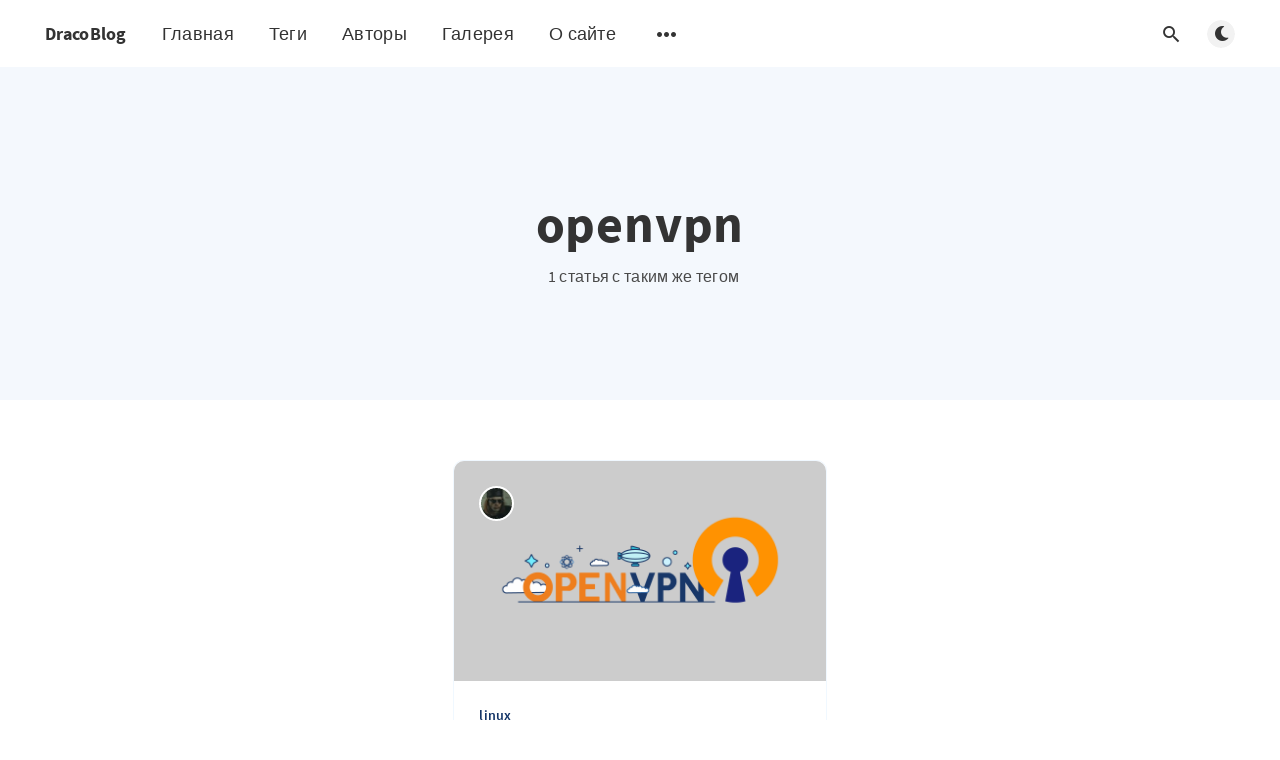

--- FILE ---
content_type: text/html; charset=utf-8
request_url: https://blog.dsrv.su/tag/openvpn/
body_size: 4257
content:
<!DOCTYPE html>
<html lang="ru">
  <head>
    <meta charset="utf-8" />
    <meta http-equiv="X-UA-Compatible" content="IE=edge" />

    <title>openvpn - DracoBlog</title>
    <meta name="HandheldFriendly" content="True" />
    <meta name="viewport" content="width=device-width, initial-scale=1.0" />

    <link rel="preload" href="/assets/css/app.css?v=6ade1f2387" as="style" />
    <link rel="preload" href="/assets/js/manifest.js?v=6ade1f2387" as="script" />
    <link rel="preload" href="/assets/js/vendor.js?v=6ade1f2387" as="script" />
    <link rel="preload" href="/assets/js/app.js?v=6ade1f2387" as="script" />

      <link rel="preload" href="/assets/css/listing.css?v=6ade1f2387" as="style" />


    <style>
      /* These font-faces are here to make fonts work if the Ghost instance is installed in a subdirectory */

      /* source-sans-pro-regular */
      @font-face {
        font-family: 'Source Sans Pro';
        font-style: normal;
        font-weight: 400;
        font-display: swap;
        src: local('SourceSansPro-Regular'),
            url("/assets/fonts/source-sans-pro/latin/source-sans-pro-regular.woff2?v=6ade1f2387") format('woff2'),
            url("/assets/fonts/source-sans-pro/latin/source-sans-pro-regular.woff?v=6ade1f2387") format('woff');
      }

      /* source-sans-pro-600 */
      @font-face {
        font-family: 'Source Sans Pro';
        font-style: normal;
        font-weight: 600;
        font-display: swap;
        src: local('SourceSansPro-SemiBold'),
            url("/assets/fonts/source-sans-pro/latin/source-sans-pro-600.woff2?v=6ade1f2387") format('woff2'),
            url("/assets/fonts/source-sans-pro/latin/source-sans-pro-600.woff?v=6ade1f2387") format('woff');
      }

      /* source-sans-pro-700 */
      @font-face {
        font-family: 'Source Sans Pro';
        font-style: normal;
        font-weight: 700;
        font-display: swap;
        src: local('SourceSansPro-Bold'),
            url("/assets/fonts/source-sans-pro/latin/source-sans-pro-700.woff2?v=6ade1f2387") format('woff2'),
            url("/assets/fonts/source-sans-pro/latin/source-sans-pro-700.woff?v=6ade1f2387") format('woff');
      }

      /* iconmoon */
      @font-face {
        font-family: 'icomoon';
        font-weight: normal;
        font-style: normal;
        font-display: swap;
        src: url("/assets/fonts/icomoon/icomoon.eot?101fc3?v=6ade1f2387");
        src: url("/assets/fonts/icomoon/icomoon.eot?101fc3?v=6ade1f2387#iefix") format('embedded-opentype'),
        url("/assets/fonts/icomoon/icomoon.ttf?101fc3?v=6ade1f2387") format('truetype'),
        url("/assets/fonts/icomoon/icomoon.woff?101fc3?v=6ade1f2387") format('woff'),
        url("/assets/fonts/icomoon/icomoon.svg?101fc3?v=6ade1f2387#icomoon") format('svg');
      }
    </style>

    <link rel="stylesheet" type="text/css" href="/assets/css/app.css?v=6ade1f2387" media="screen" />

      <link rel="stylesheet" type="text/css" href="/assets/css/listing.css?v=6ade1f2387" media="screen" />


    

    <link rel="icon" href="https://blog.dsrv.su/content/images/size/w256h256/2020/11/icons8------96.png" type="image/png">
    <link rel="canonical" href="https://blog.dsrv.su/tag/openvpn/">
    <meta name="referrer" content="no-referrer-when-downgrade">
    
    <meta property="og:site_name" content="DracoBlog">
    <meta property="og:type" content="website">
    <meta property="og:title" content="openvpn - DracoBlog">
    <meta property="og:url" content="https://blog.dsrv.su/tag/openvpn/">
    <meta property="og:image" content="https://blog.dsrv.su/content/images/2020/11/1732x1155-px-code-coding-color-codes-computer-Computer-screen-CSS-HTML-knowledge-logic-minified-pixels-programming-programming-language-syntax-highlighting-1407977-1.jpg">
    <meta name="twitter:card" content="summary_large_image">
    <meta name="twitter:title" content="openvpn - DracoBlog">
    <meta name="twitter:url" content="https://blog.dsrv.su/tag/openvpn/">
    <meta name="twitter:image" content="https://blog.dsrv.su/content/images/2020/11/1732x1155-px-code-coding-color-codes-computer-Computer-screen-CSS-HTML-knowledge-logic-minified-pixels-programming-programming-language-syntax-highlighting-1407977-1.jpg">
    <meta property="og:image:width" content="1200">
    <meta property="og:image:height" content="800">
    
    <script type="application/ld+json">
{
    "@context": "https://schema.org",
    "@type": "Series",
    "publisher": {
        "@type": "Organization",
        "name": "DracoBlog",
        "url": "https://blog.dsrv.su/",
        "logo": {
            "@type": "ImageObject",
            "url": "https://blog.dsrv.su/content/images/size/w256h256/2020/11/icons8------96.png",
            "width": 60,
            "height": 60
        }
    },
    "url": "https://blog.dsrv.su/tag/openvpn/",
    "name": "openvpn",
    "mainEntityOfPage": "https://blog.dsrv.su/tag/openvpn/"
}
    </script>

    <meta name="generator" content="Ghost 5.86">
    <link rel="alternate" type="application/rss+xml" title="DracoBlog" href="https://blog.dsrv.su/rss/">
    
    <script defer src="https://cdn.jsdelivr.net/ghost/sodo-search@~1.1/umd/sodo-search.min.js" data-key="52624386f6442673b1f496b8d8" data-styles="https://cdn.jsdelivr.net/ghost/sodo-search@~1.1/umd/main.css" data-sodo-search="https://blog.dsrv.su/" crossorigin="anonymous"></script>
    
    <link href="https://blog.dsrv.su/webmentions/receive/" rel="webmention">
    <script defer src="/public/cards.min.js?v=6ade1f2387"></script><style>:root {--ghost-accent-color: #15171A;}</style>
    <link rel="stylesheet" type="text/css" href="/public/cards.min.css?v=6ade1f2387">
    <script>
 const ghostSearchApiKey = '609cb9b05f554fd13e6bb5e0b3'
</script>

    <style>
      :root {
        --primary-subtle-color: var(--ghost-accent-color) !important;
      }
    </style>

    <script>
      // @license magnet:?xt=urn:btih:d3d9a9a6595521f9666a5e94cc830dab83b65699&dn=expat.txt Expat
      const ghostHost = "https://blog.dsrv.su"
      // @license-end
    </script>




    <script>
      if (typeof Storage !== 'undefined') {
        const currentSavedTheme = localStorage.getItem('theme')

        if (currentSavedTheme && currentSavedTheme === 'dark') {
          document.documentElement.setAttribute('data-theme', 'dark')
        } else {
          document.documentElement.setAttribute('data-theme', 'light')
        }
      }
    </script>
  </head>
  <body class="tag-template tag-openvpn">
    



  
<header class="m-header  js-header"  data-animate="fade-down">
  <div class="m-mobile-topbar">
    <button class="m-icon-button in-mobile-topbar js-open-menu" aria-label="Открыть меню">
      <span class="icon-menu" aria-hidden="true"></span>
    </button>
      <a href="https://blog.dsrv.su" class="m-site-name in-mobile-topbar">
        DracoBlog
      </a>
    <button class="m-icon-button in-mobile-topbar js-open-search"  aria-label="Открыть поиск">
      <span class="icon-search" aria-hidden="true"></span>
    </button>
  </div>

  <div class="m-menu js-menu">
    <button class="m-icon-button outlined as-close-menu js-close-menu" aria-label="Закрыть меню">
      <span class="icon-close"></span>
    </button>
    <div class="m-menu__main">
      <div class="l-wrapper">
        <div class="m-nav js-main-nav">
          <nav class="m-nav__left js-main-nav-left" role="navigation" aria-label="Главное меню">
            <ul>
                <li class="only-desktop">
                  <a href="https://blog.dsrv.su" class="m-site-name in-desktop-menu">
                    DracoBlog
                  </a>
                </li>
                
    <li class="nav-glavnaia">
      <a href="https://blog.dsrv.su/">Главная</a>
    </li>
    <li class="nav-tieghi">
      <a href="https://blog.dsrv.su/tags/">Теги</a>
    </li>
    <li class="nav-avtory">
      <a href="https://blog.dsrv.su/authors/">Авторы</a>
    </li>
    <li class="nav-galierieia">
      <a href="https://blog.dsrv.su/gallery/">Галерея</a>
    </li>
    <li class="nav-o-saitie">
      <a href="https://blog.dsrv.su/about/">О сайте</a>
    </li>

              <li class="submenu-option js-submenu-option">
                <button class="m-icon-button in-menu-main more js-toggle-submenu" aria-label="Открыть подменю">
                  <span class="icon-more" aria-hidden="true"></span>
                </button>
                <div class="m-submenu js-submenu">
                  <div class="l-wrapper in-submenu">
                    <section class="m-recent-articles">
                      <h3 class="m-submenu-title in-recent-articles">Последние статьи</h3>
                          <div class="swiper js-recent-slider">
                            <div class="swiper-wrapper">
                                <div class="swiper-slide">
                                  <a href="/sozdaniie-raid-1-na-proxmox/" class="m-recent-article">
                                    <div class="m-recent-article__picture no-picture">
                                        <img src="/assets/images/no-image.png?v=6ade1f2387" loading="lazy" alt="">
                                    </div>
                                    <h3 class="m-recent-article__title js-recent-article-title" title="Создание RAID 1 для Proxmox">
                                      Создание RAID 1 для Proxmox
                                    </h3>
                                    <span class="m-recent-article__date">2 года назад</span>
                                  </a>
                                </div>
                                <div class="swiper-slide">
                                  <a href="/probros-vidieokarty-v-proxmox/" class="m-recent-article">
                                    <div class="m-recent-article__picture no-picture">
                                        <img src="/assets/images/no-image.png?v=6ade1f2387" loading="lazy" alt="">
                                    </div>
                                    <h3 class="m-recent-article__title js-recent-article-title" title="Проброс видеокарты в Proxmox">
                                      Проброс видеокарты в Proxmox
                                    </h3>
                                    <span class="m-recent-article__date">3 года назад</span>
                                  </a>
                                </div>
                                <div class="swiper-slide">
                                  <a href="/obnovlieniie-zabbix-do-6-0/" class="m-recent-article">
                                    <div class="m-recent-article__picture no-picture">
                                        <img src="/assets/images/no-image.png?v=6ade1f2387" loading="lazy" alt="">
                                    </div>
                                    <h3 class="m-recent-article__title js-recent-article-title" title="Обновление Zabbix до 6.0">
                                      Обновление Zabbix до 6.0
                                    </h3>
                                    <span class="m-recent-article__date">3 года назад</span>
                                  </a>
                                </div>
                                <div class="swiper-slide">
                                  <a href="/sborka-netatop-proxmox/" class="m-recent-article">
                                    <div class="m-recent-article__picture ">
                                        <img src="/content/images/size/w300/2023/06/natatop.png" loading="lazy" alt="">
                                    </div>
                                    <h3 class="m-recent-article__title js-recent-article-title" title="Сборка netatop на Proxmox">
                                      Сборка netatop на Proxmox
                                    </h3>
                                    <span class="m-recent-article__date">3 года назад</span>
                                  </a>
                                </div>
                            </div>
                          </div>
                    </section>
                    <section class="m-tags">
                      <h3 class="m-submenu-title">Теги</h3>
                        <ul>
                            <li>
                              <a href="/tag/bug/">bug</a>
                            </li>
                            <li>
                              <a href="/tag/install/">install</a>
                            </li>
                            <li>
                              <a href="/tag/linux/">linux</a>
                            </li>
                            <li>
                              <a href="/tag/manual/">manual</a>
                            </li>
                            <li>
                              <a href="/tag/openvpn/">openvpn</a>
                            </li>
                            <li>
                              <a href="/tag/proxmox/">proxmox</a>
                            </li>
                            <li>
                              <a href="/tag/upgrade/">upgrade</a>
                            </li>
                            <li>
                              <a href="/tag/zabbix/">zabbix</a>
                            </li>
                        </ul>
                    </section>
                  </div>
                </div>
              </li>
            </ul>
          </nav>
          <div class="m-nav__right">
            <button class="m-icon-button in-menu-main js-open-search"  aria-label="Открыть поиск">
              <span class="icon-search" aria-hidden="true"></span>
            </button>
            <div class="m-toggle-darkmode js-tooltip" data-tippy-content="Переключить тёмный режим" tabindex="0">
              <label for="toggle-darkmode" class="sr-only">
                Переключить тёмный режим
              </label>
              <input id="toggle-darkmode" type="checkbox" class="js-toggle-darkmode">
              <div>
                <span class="icon-moon moon" aria-hidden="true"></span>
                <span class="icon-sunny sun" aria-hidden="true"></span>
              </div>
            </div>
          </div>
        </div>
      </div>
    </div>
  </div>

</header>

<main class="main-wrap">
    
  <section class="m-hero no-picture " data-animate="fade">
    <div class="m-hero__content" data-animate="fade-down">
      <h1 class="m-hero-title bigger">openvpn</h1>
      <div class="m-hero__meta">
        <ul class="m-hero-stats">
          <li>
            1 статья с таким же тегом
          </li>
        </ul>
      </div>
    </div>
    </section>
  
  <div class="l-content">
    <div class="l-wrapper" data-animate="fade-up">
      <div class="l-grid centered">
        
  <article class="m-article-card  post tag-linux tag-install tag-openvpn tag-manual">
    <div class="m-article-card__picture">
      <a href="/bielyi-ip-chieriez-openvpn-na-vds/" class="m-article-card__picture-link" aria-hidden="true" tabindex="-1"></a>
        <img class="m-article-card__picture-background" src="/content/images/size/w600/2021/07/OpenVPN-Protocol-Logo.png" loading="lazy" alt="">
      <a href="https://blog.dsrv.su/author/draco/" class="m-article-card__author js-tooltip" aria-label="Draco-Zero" data-tippy-content="Автор Draco-Zero ">
          <div style="background-image: url(/content/images/size/w100/2020/12/Akmdm8indCE.jpg);"></div>
      </a>
    </div>
      <div class="m-article-card__info">
        <a href="https://blog.dsrv.su/tag/linux/" class="m-article-card__tag">linux</a>
      <a href="/bielyi-ip-chieriez-openvpn-na-vds/" class="m-article-card__info-link" aria-label="Белый IP через OpenVPN на VDS">
        <div>
          <h2 class="m-article-card__title js-article-card-title " title="Белый IP через OpenVPN на VDS">
            Белый IP через OpenVPN на VDS
          </h2>
        </div>
        <div class="m-article-card__timestamp">
          <span>4 года назад</span>
          <span>&bull;</span>
          <span>1 минута на чтение</span>
        </div>
      </a>
    </div>
  </article>
      </div>
    </div>
    
<div class="l-wrapper">
  <nav class="m-pagination" aria-label="Нумерация страниц">
    <span class="m-pagination__text">Страница 1 из 1</span>
  </nav>
</div>

  </div>
</main>


      
<div class="m-search js-search" role="dialog" aria-modal="true" aria-label="Search">
  <button class="m-icon-button outlined as-close-search js-close-search" aria-label="Close search">
    <span class="icon-close" aria-hidden="true"></span>
  </button>
  <div class="m-search__content">
    <form class="m-search__form">
      <div class="pos-relative">
        <span class="icon-search m-search-icon" aria-hidden="true"></span>
        <label for="search-input" class="sr-only">
          Начните печатать для поиска
        </label>
        <input id="search-input" type="text" class="m-input in-search js-input-search" placeholder="Начните печатать для поиска">
      </div>
    </form>
    <div class="js-search-results hide"></div>
    <p class="m-not-found align-center hide js-no-results">
      По вашему запросу ничего не найдено, попробуйте что-нибудь другое.
    </p>
  </div>
</div>

    
<footer class="m-footer">
  <div class="m-footer__content">
    <nav class="m-footer-social">
      <a href="https://blog.dsrv.su/rss" aria-label="RSS">
        <span class="icon-rss" aria-hidden="true"></span>
      </a>
    </nav>
    <p class="m-footer-copyright">
      <span>DracoBlog &copy; 2026</span>
      <span>&nbsp; &bull; &nbsp;</span>
      <span>Сайт работает на open source проекте <a href="https://ghost.org" target="_blank" rel="noopener">Ghost</a></span>
    </p>
  </div>
</footer>

    <script defer src="/assets/js/manifest.js?v=6ade1f2387"></script>
    <script defer src="/assets/js/vendor.js?v=6ade1f2387"></script>
    <script defer src="/assets/js/app.js?v=6ade1f2387"></script>

    

    
  </body>
</html>
